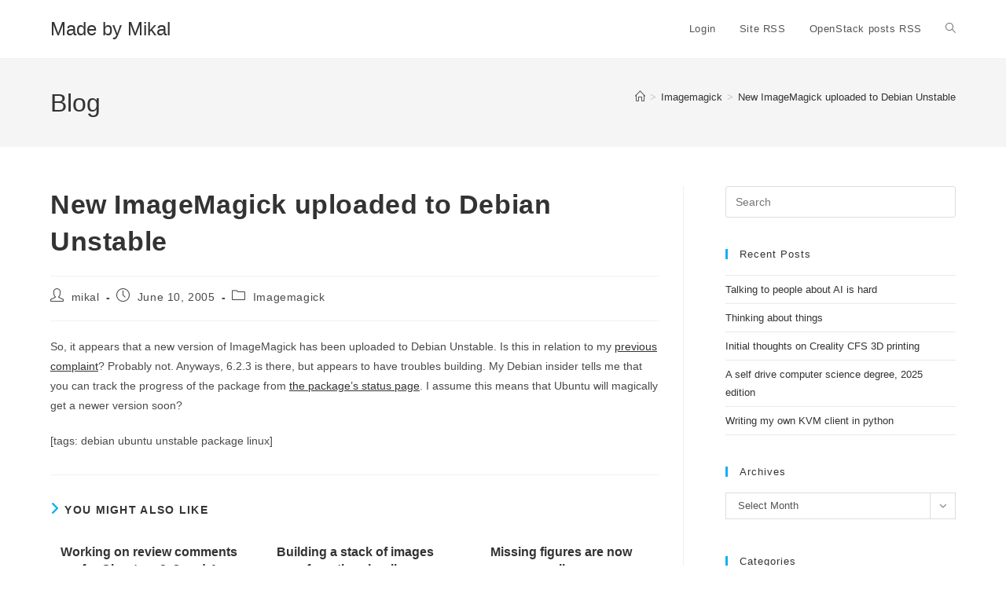

--- FILE ---
content_type: text/html; charset=UTF-8
request_url: https://www.madebymikal.com/new-imagemagick-uploaded-to-debian-unstable/
body_size: 13432
content:
<!-- This page is cached by the Hummingbird Performance plugin v3.18.1 - https://wordpress.org/plugins/hummingbird-performance/. --><!DOCTYPE html>
<html class="html" lang="en-US">
<head>
	<meta charset="UTF-8">
	<link rel="profile" href="https://gmpg.org/xfn/11">

	<title>New ImageMagick uploaded to Debian Unstable &#8211; Made by Mikal</title>
<meta name='robots' content='max-image-preview:large' />
<meta name="viewport" content="width=device-width, initial-scale=1"><link rel='dns-prefetch' href='//maps.googleapis.com' />
<link rel='dns-prefetch' href='//www.googletagmanager.com' />
<link rel="alternate" type="application/rss+xml" title="Made by Mikal &raquo; Feed" href="https://www.madebymikal.com/feed/" />
<link rel="alternate" type="application/rss+xml" title="Made by Mikal &raquo; Comments Feed" href="https://www.madebymikal.com/comments/feed/" />
<link rel="alternate" title="oEmbed (JSON)" type="application/json+oembed" href="https://www.madebymikal.com/wp-json/oembed/1.0/embed?url=https%3A%2F%2Fwww.madebymikal.com%2Fnew-imagemagick-uploaded-to-debian-unstable%2F" />
<link rel="alternate" title="oEmbed (XML)" type="text/xml+oembed" href="https://www.madebymikal.com/wp-json/oembed/1.0/embed?url=https%3A%2F%2Fwww.madebymikal.com%2Fnew-imagemagick-uploaded-to-debian-unstable%2F&#038;format=xml" />
		<style>
			.lazyload,
			.lazyloading {
				max-width: 100%;
			}
		</style>
		<style id='superb-addons-variable-fallbacks-inline-css'>
:root{--wp--preset--color--primary:#1f7cec;--wp--preset--color--primary-hover:#3993ff;--wp--preset--color--base:#fff;--wp--preset--color--featured:#0a284b;--wp--preset--color--contrast-light:#fff;--wp--preset--color--contrast-dark:#000;--wp--preset--color--mono-1:#0d3c74;--wp--preset--color--mono-2:#64748b;--wp--preset--color--mono-3:#e2e8f0;--wp--preset--color--mono-4:#f8fafc;--wp--preset--spacing--superbspacing-xxsmall:clamp(5px,1vw,10px);--wp--preset--spacing--superbspacing-xsmall:clamp(10px,2vw,20px);--wp--preset--spacing--superbspacing-small:clamp(20px,4vw,40px);--wp--preset--spacing--superbspacing-medium:clamp(30px,6vw,60px);--wp--preset--spacing--superbspacing-large:clamp(40px,8vw,80px);--wp--preset--spacing--superbspacing-xlarge:clamp(50px,10vw,100px);--wp--preset--spacing--superbspacing-xxlarge:clamp(60px,12vw,120px);--wp--preset--font-size--superbfont-tiny:clamp(10px,0.625rem + ((1vw - 3.2px) * 0.227),12px);--wp--preset--font-size--superbfont-xxsmall:clamp(12px,0.75rem + ((1vw - 3.2px) * 0.227),14px);--wp--preset--font-size--superbfont-xsmall:clamp(16px,1rem + ((1vw - 3.2px) * 1),16px);--wp--preset--font-size--superbfont-small:clamp(16px,1rem + ((1vw - 3.2px) * 0.227),18px);--wp--preset--font-size--superbfont-medium:clamp(18px,1.125rem + ((1vw - 3.2px) * 0.227),20px);--wp--preset--font-size--superbfont-large:clamp(24px,1.5rem + ((1vw - 3.2px) * 0.909),32px);--wp--preset--font-size--superbfont-xlarge:clamp(32px,2rem + ((1vw - 3.2px) * 1.818),48px);--wp--preset--font-size--superbfont-xxlarge:clamp(40px,2.5rem + ((1vw - 3.2px) * 2.727),64px)}.has-primary-color{color:var(--wp--preset--color--primary)!important}.has-primary-hover-color{color:var(--wp--preset--color--primary-hover)!important}.has-base-color{color:var(--wp--preset--color--base)!important}.has-featured-color{color:var(--wp--preset--color--featured)!important}.has-contrast-light-color{color:var(--wp--preset--color--contrast-light)!important}.has-contrast-dark-color{color:var(--wp--preset--color--contrast-dark)!important}.has-mono-1-color{color:var(--wp--preset--color--mono-1)!important}.has-mono-2-color{color:var(--wp--preset--color--mono-2)!important}.has-mono-3-color{color:var(--wp--preset--color--mono-3)!important}.has-mono-4-color{color:var(--wp--preset--color--mono-4)!important}.has-primary-background-color{background-color:var(--wp--preset--color--primary)!important}.has-primary-hover-background-color{background-color:var(--wp--preset--color--primary-hover)!important}.has-base-background-color{background-color:var(--wp--preset--color--base)!important}.has-featured-background-color{background-color:var(--wp--preset--color--featured)!important}.has-contrast-light-background-color{background-color:var(--wp--preset--color--contrast-light)!important}.has-contrast-dark-background-color{background-color:var(--wp--preset--color--contrast-dark)!important}.has-mono-1-background-color{background-color:var(--wp--preset--color--mono-1)!important}.has-mono-2-background-color{background-color:var(--wp--preset--color--mono-2)!important}.has-mono-3-background-color{background-color:var(--wp--preset--color--mono-3)!important}.has-mono-4-background-color{background-color:var(--wp--preset--color--mono-4)!important}.has-superbfont-tiny-font-size{font-size:var(--wp--preset--font-size--superbfont-tiny)!important}.has-superbfont-xxsmall-font-size{font-size:var(--wp--preset--font-size--superbfont-xxsmall)!important}.has-superbfont-xsmall-font-size{font-size:var(--wp--preset--font-size--superbfont-xsmall)!important}.has-superbfont-small-font-size{font-size:var(--wp--preset--font-size--superbfont-small)!important}.has-superbfont-medium-font-size{font-size:var(--wp--preset--font-size--superbfont-medium)!important}.has-superbfont-large-font-size{font-size:var(--wp--preset--font-size--superbfont-large)!important}.has-superbfont-xlarge-font-size{font-size:var(--wp--preset--font-size--superbfont-xlarge)!important}.has-superbfont-xxlarge-font-size{font-size:var(--wp--preset--font-size--superbfont-xxlarge)!important}
/*# sourceURL=superb-addons-variable-fallbacks-inline-css */
</style>
<style id='wp-img-auto-sizes-contain-inline-css'>
img:is([sizes=auto i],[sizes^="auto," i]){contain-intrinsic-size:3000px 1500px}
/*# sourceURL=wp-img-auto-sizes-contain-inline-css */
</style>
<link rel='stylesheet' id='wp-block-library-css' href='https://www.madebymikal.com/wp-includes/css/dist/block-library/style.min.css' media='all' />
<style id='global-styles-inline-css'>
:root{--wp--preset--aspect-ratio--square: 1;--wp--preset--aspect-ratio--4-3: 4/3;--wp--preset--aspect-ratio--3-4: 3/4;--wp--preset--aspect-ratio--3-2: 3/2;--wp--preset--aspect-ratio--2-3: 2/3;--wp--preset--aspect-ratio--16-9: 16/9;--wp--preset--aspect-ratio--9-16: 9/16;--wp--preset--color--black: #000000;--wp--preset--color--cyan-bluish-gray: #abb8c3;--wp--preset--color--white: #ffffff;--wp--preset--color--pale-pink: #f78da7;--wp--preset--color--vivid-red: #cf2e2e;--wp--preset--color--luminous-vivid-orange: #ff6900;--wp--preset--color--luminous-vivid-amber: #fcb900;--wp--preset--color--light-green-cyan: #7bdcb5;--wp--preset--color--vivid-green-cyan: #00d084;--wp--preset--color--pale-cyan-blue: #8ed1fc;--wp--preset--color--vivid-cyan-blue: #0693e3;--wp--preset--color--vivid-purple: #9b51e0;--wp--preset--gradient--vivid-cyan-blue-to-vivid-purple: linear-gradient(135deg,rgb(6,147,227) 0%,rgb(155,81,224) 100%);--wp--preset--gradient--light-green-cyan-to-vivid-green-cyan: linear-gradient(135deg,rgb(122,220,180) 0%,rgb(0,208,130) 100%);--wp--preset--gradient--luminous-vivid-amber-to-luminous-vivid-orange: linear-gradient(135deg,rgb(252,185,0) 0%,rgb(255,105,0) 100%);--wp--preset--gradient--luminous-vivid-orange-to-vivid-red: linear-gradient(135deg,rgb(255,105,0) 0%,rgb(207,46,46) 100%);--wp--preset--gradient--very-light-gray-to-cyan-bluish-gray: linear-gradient(135deg,rgb(238,238,238) 0%,rgb(169,184,195) 100%);--wp--preset--gradient--cool-to-warm-spectrum: linear-gradient(135deg,rgb(74,234,220) 0%,rgb(151,120,209) 20%,rgb(207,42,186) 40%,rgb(238,44,130) 60%,rgb(251,105,98) 80%,rgb(254,248,76) 100%);--wp--preset--gradient--blush-light-purple: linear-gradient(135deg,rgb(255,206,236) 0%,rgb(152,150,240) 100%);--wp--preset--gradient--blush-bordeaux: linear-gradient(135deg,rgb(254,205,165) 0%,rgb(254,45,45) 50%,rgb(107,0,62) 100%);--wp--preset--gradient--luminous-dusk: linear-gradient(135deg,rgb(255,203,112) 0%,rgb(199,81,192) 50%,rgb(65,88,208) 100%);--wp--preset--gradient--pale-ocean: linear-gradient(135deg,rgb(255,245,203) 0%,rgb(182,227,212) 50%,rgb(51,167,181) 100%);--wp--preset--gradient--electric-grass: linear-gradient(135deg,rgb(202,248,128) 0%,rgb(113,206,126) 100%);--wp--preset--gradient--midnight: linear-gradient(135deg,rgb(2,3,129) 0%,rgb(40,116,252) 100%);--wp--preset--font-size--small: 13px;--wp--preset--font-size--medium: 20px;--wp--preset--font-size--large: 36px;--wp--preset--font-size--x-large: 42px;--wp--preset--spacing--20: 0.44rem;--wp--preset--spacing--30: 0.67rem;--wp--preset--spacing--40: 1rem;--wp--preset--spacing--50: 1.5rem;--wp--preset--spacing--60: 2.25rem;--wp--preset--spacing--70: 3.38rem;--wp--preset--spacing--80: 5.06rem;--wp--preset--shadow--natural: 6px 6px 9px rgba(0, 0, 0, 0.2);--wp--preset--shadow--deep: 12px 12px 50px rgba(0, 0, 0, 0.4);--wp--preset--shadow--sharp: 6px 6px 0px rgba(0, 0, 0, 0.2);--wp--preset--shadow--outlined: 6px 6px 0px -3px rgb(255, 255, 255), 6px 6px rgb(0, 0, 0);--wp--preset--shadow--crisp: 6px 6px 0px rgb(0, 0, 0);}:where(.is-layout-flex){gap: 0.5em;}:where(.is-layout-grid){gap: 0.5em;}body .is-layout-flex{display: flex;}.is-layout-flex{flex-wrap: wrap;align-items: center;}.is-layout-flex > :is(*, div){margin: 0;}body .is-layout-grid{display: grid;}.is-layout-grid > :is(*, div){margin: 0;}:where(.wp-block-columns.is-layout-flex){gap: 2em;}:where(.wp-block-columns.is-layout-grid){gap: 2em;}:where(.wp-block-post-template.is-layout-flex){gap: 1.25em;}:where(.wp-block-post-template.is-layout-grid){gap: 1.25em;}.has-black-color{color: var(--wp--preset--color--black) !important;}.has-cyan-bluish-gray-color{color: var(--wp--preset--color--cyan-bluish-gray) !important;}.has-white-color{color: var(--wp--preset--color--white) !important;}.has-pale-pink-color{color: var(--wp--preset--color--pale-pink) !important;}.has-vivid-red-color{color: var(--wp--preset--color--vivid-red) !important;}.has-luminous-vivid-orange-color{color: var(--wp--preset--color--luminous-vivid-orange) !important;}.has-luminous-vivid-amber-color{color: var(--wp--preset--color--luminous-vivid-amber) !important;}.has-light-green-cyan-color{color: var(--wp--preset--color--light-green-cyan) !important;}.has-vivid-green-cyan-color{color: var(--wp--preset--color--vivid-green-cyan) !important;}.has-pale-cyan-blue-color{color: var(--wp--preset--color--pale-cyan-blue) !important;}.has-vivid-cyan-blue-color{color: var(--wp--preset--color--vivid-cyan-blue) !important;}.has-vivid-purple-color{color: var(--wp--preset--color--vivid-purple) !important;}.has-black-background-color{background-color: var(--wp--preset--color--black) !important;}.has-cyan-bluish-gray-background-color{background-color: var(--wp--preset--color--cyan-bluish-gray) !important;}.has-white-background-color{background-color: var(--wp--preset--color--white) !important;}.has-pale-pink-background-color{background-color: var(--wp--preset--color--pale-pink) !important;}.has-vivid-red-background-color{background-color: var(--wp--preset--color--vivid-red) !important;}.has-luminous-vivid-orange-background-color{background-color: var(--wp--preset--color--luminous-vivid-orange) !important;}.has-luminous-vivid-amber-background-color{background-color: var(--wp--preset--color--luminous-vivid-amber) !important;}.has-light-green-cyan-background-color{background-color: var(--wp--preset--color--light-green-cyan) !important;}.has-vivid-green-cyan-background-color{background-color: var(--wp--preset--color--vivid-green-cyan) !important;}.has-pale-cyan-blue-background-color{background-color: var(--wp--preset--color--pale-cyan-blue) !important;}.has-vivid-cyan-blue-background-color{background-color: var(--wp--preset--color--vivid-cyan-blue) !important;}.has-vivid-purple-background-color{background-color: var(--wp--preset--color--vivid-purple) !important;}.has-black-border-color{border-color: var(--wp--preset--color--black) !important;}.has-cyan-bluish-gray-border-color{border-color: var(--wp--preset--color--cyan-bluish-gray) !important;}.has-white-border-color{border-color: var(--wp--preset--color--white) !important;}.has-pale-pink-border-color{border-color: var(--wp--preset--color--pale-pink) !important;}.has-vivid-red-border-color{border-color: var(--wp--preset--color--vivid-red) !important;}.has-luminous-vivid-orange-border-color{border-color: var(--wp--preset--color--luminous-vivid-orange) !important;}.has-luminous-vivid-amber-border-color{border-color: var(--wp--preset--color--luminous-vivid-amber) !important;}.has-light-green-cyan-border-color{border-color: var(--wp--preset--color--light-green-cyan) !important;}.has-vivid-green-cyan-border-color{border-color: var(--wp--preset--color--vivid-green-cyan) !important;}.has-pale-cyan-blue-border-color{border-color: var(--wp--preset--color--pale-cyan-blue) !important;}.has-vivid-cyan-blue-border-color{border-color: var(--wp--preset--color--vivid-cyan-blue) !important;}.has-vivid-purple-border-color{border-color: var(--wp--preset--color--vivid-purple) !important;}.has-vivid-cyan-blue-to-vivid-purple-gradient-background{background: var(--wp--preset--gradient--vivid-cyan-blue-to-vivid-purple) !important;}.has-light-green-cyan-to-vivid-green-cyan-gradient-background{background: var(--wp--preset--gradient--light-green-cyan-to-vivid-green-cyan) !important;}.has-luminous-vivid-amber-to-luminous-vivid-orange-gradient-background{background: var(--wp--preset--gradient--luminous-vivid-amber-to-luminous-vivid-orange) !important;}.has-luminous-vivid-orange-to-vivid-red-gradient-background{background: var(--wp--preset--gradient--luminous-vivid-orange-to-vivid-red) !important;}.has-very-light-gray-to-cyan-bluish-gray-gradient-background{background: var(--wp--preset--gradient--very-light-gray-to-cyan-bluish-gray) !important;}.has-cool-to-warm-spectrum-gradient-background{background: var(--wp--preset--gradient--cool-to-warm-spectrum) !important;}.has-blush-light-purple-gradient-background{background: var(--wp--preset--gradient--blush-light-purple) !important;}.has-blush-bordeaux-gradient-background{background: var(--wp--preset--gradient--blush-bordeaux) !important;}.has-luminous-dusk-gradient-background{background: var(--wp--preset--gradient--luminous-dusk) !important;}.has-pale-ocean-gradient-background{background: var(--wp--preset--gradient--pale-ocean) !important;}.has-electric-grass-gradient-background{background: var(--wp--preset--gradient--electric-grass) !important;}.has-midnight-gradient-background{background: var(--wp--preset--gradient--midnight) !important;}.has-small-font-size{font-size: var(--wp--preset--font-size--small) !important;}.has-medium-font-size{font-size: var(--wp--preset--font-size--medium) !important;}.has-large-font-size{font-size: var(--wp--preset--font-size--large) !important;}.has-x-large-font-size{font-size: var(--wp--preset--font-size--x-large) !important;}
/*# sourceURL=global-styles-inline-css */
</style>

<style id='classic-theme-styles-inline-css'>
/*! This file is auto-generated */
.wp-block-button__link{color:#fff;background-color:#32373c;border-radius:9999px;box-shadow:none;text-decoration:none;padding:calc(.667em + 2px) calc(1.333em + 2px);font-size:1.125em}.wp-block-file__button{background:#32373c;color:#fff;text-decoration:none}
/*# sourceURL=/wp-includes/css/classic-themes.min.css */
</style>
<link rel='stylesheet' id='wphb-1-css' href='https://www.madebymikal.com/wp-content/uploads/hummingbird-assets/e8060e92b629998b3cf5ef63658a8023.css' media='all' />
<style id='wphb-1-inline-css'>

                .epyt-gallery-thumb {
                        width: 33.333%;
                }
                
/*# sourceURL=wphb-1-inline-css */
</style>
<script src="https://maps.googleapis.com/maps/api/js?v=3&amp;key=AIzaSyA4lM-KFMC4c2eS7TSXjIAVnrUAhefpgac" id="google-maps-js"></script>
<script src="https://www.madebymikal.com/wp-content/uploads/hummingbird-assets/4708c0cb825ef8f5228ddaa54c3923ff.js" id="wphb-2-js"></script>
<script id="owp-preloader-js-extra">
var owpPreloader = {"nonce":"78e031f705"};
//# sourceURL=owp-preloader-js-extra
</script>
<script src="https://www.madebymikal.com/wp-content/plugins/ocean-extra/includes/preloader/assets/js/preloader.min.js" id="owp-preloader-js"></script>

<!-- Google tag (gtag.js) snippet added by Site Kit -->
<!-- Google Analytics snippet added by Site Kit -->
<script src="https://www.googletagmanager.com/gtag/js?id=GT-KV5FV5F" id="google_gtagjs-js" async></script>
<script id="google_gtagjs-js-after">
window.dataLayer = window.dataLayer || [];function gtag(){dataLayer.push(arguments);}
gtag("set","linker",{"domains":["www.madebymikal.com"]});
gtag("js", new Date());
gtag("set", "developer_id.dZTNiMT", true);
gtag("config", "GT-KV5FV5F");
//# sourceURL=google_gtagjs-js-after
</script>
<script id="__ytprefs__-js-extra">
var _EPYT_ = {"ajaxurl":"https://www.madebymikal.com/wp-admin/admin-ajax.php","security":"2f04f16ee5","gallery_scrolloffset":"20","eppathtoscripts":"https://www.madebymikal.com/wp-content/plugins/youtube-embed-plus/scripts/","eppath":"https://www.madebymikal.com/wp-content/plugins/youtube-embed-plus/","epresponsiveselector":"[\"iframe.__youtube_prefs_widget__\"]","epdovol":"1","version":"14.2.4","evselector":"iframe.__youtube_prefs__[src], iframe[src*=\"youtube.com/embed/\"], iframe[src*=\"youtube-nocookie.com/embed/\"]","ajax_compat":"","maxres_facade":"eager","ytapi_load":"light","pause_others":"","stopMobileBuffer":"1","facade_mode":"","not_live_on_channel":""};
//# sourceURL=__ytprefs__-js-extra
</script>
<script src="https://www.madebymikal.com/wp-content/plugins/youtube-embed-plus/scripts/ytprefs.min.js" id="__ytprefs__-js"></script>
<link rel="https://api.w.org/" href="https://www.madebymikal.com/wp-json/" /><link rel="alternate" title="JSON" type="application/json" href="https://www.madebymikal.com/wp-json/wp/v2/posts/4541" /><link rel="EditURI" type="application/rsd+xml" title="RSD" href="https://www.madebymikal.com/xmlrpc.php?rsd" />
<meta name="generator" content="WordPress 6.9" />
<link rel="canonical" href="https://www.madebymikal.com/new-imagemagick-uploaded-to-debian-unstable/" />
<link rel='shortlink' href='https://www.madebymikal.com/?p=4541' />
<meta name="generator" content="Site Kit by Google 1.170.0" />		<script>
			document.documentElement.className = document.documentElement.className.replace('no-js', 'js');
		</script>
				<style>
			.no-js img.lazyload {
				display: none;
			}

			figure.wp-block-image img.lazyloading {
				min-width: 150px;
			}

			.lazyload,
			.lazyloading {
				--smush-placeholder-width: 100px;
				--smush-placeholder-aspect-ratio: 1/1;
				width: var(--smush-image-width, var(--smush-placeholder-width)) !important;
				aspect-ratio: var(--smush-image-aspect-ratio, var(--smush-placeholder-aspect-ratio)) !important;
			}

						.lazyload, .lazyloading {
				opacity: 0;
			}

			.lazyloaded {
				opacity: 1;
				transition: opacity 400ms;
				transition-delay: 0ms;
			}

					</style>
		<!-- Analytics by WP Statistics - https://wp-statistics.com -->
<!-- OceanWP CSS -->
<style type="text/css">
/* Colors */body .theme-button,body input[type="submit"],body button[type="submit"],body button,body .button,body div.wpforms-container-full .wpforms-form input[type=submit],body div.wpforms-container-full .wpforms-form button[type=submit],body div.wpforms-container-full .wpforms-form .wpforms-page-button,.woocommerce-cart .wp-element-button,.woocommerce-checkout .wp-element-button,.wp-block-button__link{border-color:#ffffff}body .theme-button:hover,body input[type="submit"]:hover,body button[type="submit"]:hover,body button:hover,body .button:hover,body div.wpforms-container-full .wpforms-form input[type=submit]:hover,body div.wpforms-container-full .wpforms-form input[type=submit]:active,body div.wpforms-container-full .wpforms-form button[type=submit]:hover,body div.wpforms-container-full .wpforms-form button[type=submit]:active,body div.wpforms-container-full .wpforms-form .wpforms-page-button:hover,body div.wpforms-container-full .wpforms-form .wpforms-page-button:active,.woocommerce-cart .wp-element-button:hover,.woocommerce-checkout .wp-element-button:hover,.wp-block-button__link:hover{border-color:#ffffff}/* OceanWP Style Settings CSS */@media only screen and (min-width:960px){.content-area,.content-left-sidebar .content-area{width:70%}}.theme-button,input[type="submit"],button[type="submit"],button,.button,body div.wpforms-container-full .wpforms-form input[type=submit],body div.wpforms-container-full .wpforms-form button[type=submit],body div.wpforms-container-full .wpforms-form .wpforms-page-button{border-style:solid}.theme-button,input[type="submit"],button[type="submit"],button,.button,body div.wpforms-container-full .wpforms-form input[type=submit],body div.wpforms-container-full .wpforms-form button[type=submit],body div.wpforms-container-full .wpforms-form .wpforms-page-button{border-width:1px}form input[type="text"],form input[type="password"],form input[type="email"],form input[type="url"],form input[type="date"],form input[type="month"],form input[type="time"],form input[type="datetime"],form input[type="datetime-local"],form input[type="week"],form input[type="number"],form input[type="search"],form input[type="tel"],form input[type="color"],form select,form textarea,.woocommerce .woocommerce-checkout .select2-container--default .select2-selection--single{border-style:solid}body div.wpforms-container-full .wpforms-form input[type=date],body div.wpforms-container-full .wpforms-form input[type=datetime],body div.wpforms-container-full .wpforms-form input[type=datetime-local],body div.wpforms-container-full .wpforms-form input[type=email],body div.wpforms-container-full .wpforms-form input[type=month],body div.wpforms-container-full .wpforms-form input[type=number],body div.wpforms-container-full .wpforms-form input[type=password],body div.wpforms-container-full .wpforms-form input[type=range],body div.wpforms-container-full .wpforms-form input[type=search],body div.wpforms-container-full .wpforms-form input[type=tel],body div.wpforms-container-full .wpforms-form input[type=text],body div.wpforms-container-full .wpforms-form input[type=time],body div.wpforms-container-full .wpforms-form input[type=url],body div.wpforms-container-full .wpforms-form input[type=week],body div.wpforms-container-full .wpforms-form select,body div.wpforms-container-full .wpforms-form textarea{border-style:solid}form input[type="text"],form input[type="password"],form input[type="email"],form input[type="url"],form input[type="date"],form input[type="month"],form input[type="time"],form input[type="datetime"],form input[type="datetime-local"],form input[type="week"],form input[type="number"],form input[type="search"],form input[type="tel"],form input[type="color"],form select,form textarea{border-radius:3px}body div.wpforms-container-full .wpforms-form input[type=date],body div.wpforms-container-full .wpforms-form input[type=datetime],body div.wpforms-container-full .wpforms-form input[type=datetime-local],body div.wpforms-container-full .wpforms-form input[type=email],body div.wpforms-container-full .wpforms-form input[type=month],body div.wpforms-container-full .wpforms-form input[type=number],body div.wpforms-container-full .wpforms-form input[type=password],body div.wpforms-container-full .wpforms-form input[type=range],body div.wpforms-container-full .wpforms-form input[type=search],body div.wpforms-container-full .wpforms-form input[type=tel],body div.wpforms-container-full .wpforms-form input[type=text],body div.wpforms-container-full .wpforms-form input[type=time],body div.wpforms-container-full .wpforms-form input[type=url],body div.wpforms-container-full .wpforms-form input[type=week],body div.wpforms-container-full .wpforms-form select,body div.wpforms-container-full .wpforms-form textarea{border-radius:3px}/* Header */#site-header.has-header-media .overlay-header-media{background-color:rgba(0,0,0,0.5)}/* Blog CSS */.ocean-single-post-header ul.meta-item li a:hover{color:#333333}/* OceanWP Preloader CSS */.ocean-preloader--active .preloader-after-content{color:#333333}/* Typography */body{font-size:14px;line-height:1.8}h1,h2,h3,h4,h5,h6,.theme-heading,.widget-title,.oceanwp-widget-recent-posts-title,.comment-reply-title,.entry-title,.sidebar-box .widget-title{line-height:1.4}h1{font-size:23px;line-height:1.4}h2{font-size:20px;line-height:1.4}h3{font-size:18px;line-height:1.4}h4{font-size:17px;line-height:1.4}h5{font-size:14px;line-height:1.4}h6{font-size:15px;line-height:1.4}.page-header .page-header-title,.page-header.background-image-page-header .page-header-title{font-size:32px;line-height:1.4}.page-header .page-subheading{font-size:15px;line-height:1.8}.site-breadcrumbs,.site-breadcrumbs a{font-size:13px;line-height:1.4}#top-bar-content,#top-bar-social-alt{font-size:12px;line-height:1.8}#site-logo a.site-logo-text{font-size:24px;line-height:1.8}.dropdown-menu ul li a.menu-link,#site-header.full_screen-header .fs-dropdown-menu ul.sub-menu li a{font-size:12px;line-height:1.2;letter-spacing:.6px}.sidr-class-dropdown-menu li a,a.sidr-class-toggle-sidr-close,#mobile-dropdown ul li a,body #mobile-fullscreen ul li a{font-size:15px;line-height:1.8}.blog-entry.post .blog-entry-header .entry-title a{font-size:24px;line-height:1.4}.ocean-single-post-header .single-post-title{font-size:34px;line-height:1.4;letter-spacing:.6px}.ocean-single-post-header ul.meta-item li,.ocean-single-post-header ul.meta-item li a{font-size:13px;line-height:1.4;letter-spacing:.6px}.ocean-single-post-header .post-author-name,.ocean-single-post-header .post-author-name a{font-size:14px;line-height:1.4;letter-spacing:.6px}.ocean-single-post-header .post-author-description{font-size:12px;line-height:1.4;letter-spacing:.6px}.single-post .entry-title{line-height:1.4;letter-spacing:.6px}.single-post ul.meta li,.single-post ul.meta li a{font-size:14px;line-height:1.4;letter-spacing:.6px}.sidebar-box .widget-title,.sidebar-box.widget_block .wp-block-heading{font-size:13px;line-height:1;letter-spacing:1px}#footer-widgets .footer-box .widget-title{font-size:13px;line-height:1;letter-spacing:1px}#footer-bottom #copyright{font-size:12px;line-height:1}#footer-bottom #footer-bottom-menu{font-size:12px;line-height:1}.woocommerce-store-notice.demo_store{line-height:2;letter-spacing:1.5px}.demo_store .woocommerce-store-notice__dismiss-link{line-height:2;letter-spacing:1.5px}.woocommerce ul.products li.product li.title h2,.woocommerce ul.products li.product li.title a{font-size:14px;line-height:1.5}.woocommerce ul.products li.product li.category,.woocommerce ul.products li.product li.category a{font-size:12px;line-height:1}.woocommerce ul.products li.product .price{font-size:18px;line-height:1}.woocommerce ul.products li.product .button,.woocommerce ul.products li.product .product-inner .added_to_cart{font-size:12px;line-height:1.5;letter-spacing:1px}.woocommerce ul.products li.owp-woo-cond-notice span,.woocommerce ul.products li.owp-woo-cond-notice a{font-size:16px;line-height:1;letter-spacing:1px;font-weight:600;text-transform:capitalize}.woocommerce div.product .product_title{font-size:24px;line-height:1.4;letter-spacing:.6px}.woocommerce div.product p.price{font-size:36px;line-height:1}.woocommerce .owp-btn-normal .summary form button.button,.woocommerce .owp-btn-big .summary form button.button,.woocommerce .owp-btn-very-big .summary form button.button{font-size:12px;line-height:1.5;letter-spacing:1px;text-transform:uppercase}.woocommerce div.owp-woo-single-cond-notice span,.woocommerce div.owp-woo-single-cond-notice a{font-size:18px;line-height:2;letter-spacing:1.5px;font-weight:600;text-transform:capitalize}.ocean-preloader--active .preloader-after-content{font-size:20px;line-height:1.8;letter-spacing:.6px}
</style>		<div id="ocean-preloader">
									<div class="preloader-content">
				<div class="preloader-inner">
											<div class="preloader-icon">
							<div class="preloader-roller"><div></div><div></div><div></div><div></div><div></div><div></div><div></div><div></div></div>						</div>
					
					
					
					
											<div class="preloader-after-content">
							Site is Loading, Please wait...						</div>
									</div>
			</div>
								</div>
		</head>

<body class="wp-singular post-template-default single single-post postid-4541 single-format-standard wp-embed-responsive wp-theme-oceanwp ocean-preloader--active oceanwp-theme dropdown-mobile default-breakpoint has-sidebar content-right-sidebar post-in-category-imagemagick has-breadcrumbs" itemscope="itemscope" itemtype="https://schema.org/Article">

	
	
	<div id="outer-wrap" class="site clr">

		<a class="skip-link screen-reader-text" href="#main">Skip to content</a>

		
		<div id="wrap" class="clr">

			
			
<header id="site-header" class="minimal-header clr" data-height="74" itemscope="itemscope" itemtype="https://schema.org/WPHeader" role="banner">

	
					
			<div id="site-header-inner" class="clr container">

				
				

<div id="site-logo" class="clr" itemscope itemtype="https://schema.org/Brand" >

	
	<div id="site-logo-inner" class="clr">

						<a href="https://www.madebymikal.com/" rel="home" class="site-title site-logo-text" >Made by Mikal</a>
				
	</div><!-- #site-logo-inner -->

	
	
</div><!-- #site-logo -->

			<div id="site-navigation-wrap" class="clr">
			
			
			
			<nav id="site-navigation" class="navigation main-navigation clr" itemscope="itemscope" itemtype="https://schema.org/SiteNavigationElement" role="navigation" >

				<ul id="menu-quick-links" class="main-menu dropdown-menu sf-menu"><li id="menu-item-8859" class="menu-item menu-item-type-custom menu-item-object-custom menu-item-8859"><a href="https://www.madebymikal.com/signinpage" class="menu-link"><span class="text-wrap">Login</span></a></li><li id="menu-item-8860" class="menu-item menu-item-type-custom menu-item-object-custom menu-item-8860"><a href="http://www.madebymikal.com/feed/" class="menu-link"><span class="text-wrap">Site RSS</span></a></li><li id="menu-item-8861" class="menu-item menu-item-type-custom menu-item-object-custom menu-item-8861"><a href="http://www.madebymikal.com/category/openstack/feed/" class="menu-link"><span class="text-wrap">OpenStack posts RSS</span></a></li><li class="search-toggle-li" ><a href="https://www.madebymikal.com/#" class="site-search-toggle search-dropdown-toggle"><span class="screen-reader-text">Toggle website search</span><i class=" icon-magnifier" aria-hidden="true" role="img"></i></a></li></ul>
<div id="searchform-dropdown" class="header-searchform-wrap clr" >
	
<form aria-label="Search this website" role="search" method="get" class="searchform" action="https://www.madebymikal.com/">	
	<input aria-label="Insert search query" type="search" id="ocean-search-form-1" class="field" autocomplete="off" placeholder="Search" name="s">
		</form>
</div><!-- #searchform-dropdown -->

			</nav><!-- #site-navigation -->

			
			
					</div><!-- #site-navigation-wrap -->
			
		
	
				
	
	<div class="oceanwp-mobile-menu-icon clr mobile-right">

		
		
		
		<a href="https://www.madebymikal.com/#mobile-menu-toggle" class="mobile-menu"  aria-label="Mobile Menu">
							<i class="fa fa-bars" aria-hidden="true"></i>
								<span class="oceanwp-text">Menu</span>
				<span class="oceanwp-close-text">Close</span>
						</a>

		
		
		
	</div><!-- #oceanwp-mobile-menu-navbar -->

	

			</div><!-- #site-header-inner -->

			
<div id="mobile-dropdown" class="clr" >

	<nav class="clr" itemscope="itemscope" itemtype="https://schema.org/SiteNavigationElement">

		<ul id="menu-quick-links-1" class="menu"><li class="menu-item menu-item-type-custom menu-item-object-custom menu-item-8859"><a href="https://www.madebymikal.com/signinpage">Login</a></li>
<li class="menu-item menu-item-type-custom menu-item-object-custom menu-item-8860"><a href="http://www.madebymikal.com/feed/">Site RSS</a></li>
<li class="menu-item menu-item-type-custom menu-item-object-custom menu-item-8861"><a href="http://www.madebymikal.com/category/openstack/feed/">OpenStack posts RSS</a></li>
<li class="search-toggle-li" ><a href="https://www.madebymikal.com/#" class="site-search-toggle search-dropdown-toggle"><span class="screen-reader-text">Toggle website search</span><i class=" icon-magnifier" aria-hidden="true" role="img"></i></a></li></ul>
<div id="mobile-menu-search" class="clr">
	<form aria-label="Search this website" method="get" action="https://www.madebymikal.com/" class="mobile-searchform">
		<input aria-label="Insert search query" value="" class="field" id="ocean-mobile-search-2" type="search" name="s" autocomplete="off" placeholder="Search" />
		<button aria-label="Submit search" type="submit" class="searchform-submit">
			<i class=" icon-magnifier" aria-hidden="true" role="img"></i>		</button>
					</form>
</div><!-- .mobile-menu-search -->

	</nav>

</div>

			
			
		
		
</header><!-- #site-header -->


			
			<main id="main" class="site-main clr"  role="main">

				

<header class="page-header">

	
	<div class="container clr page-header-inner">

		
			<h1 class="page-header-title clr" itemprop="headline">Blog</h1>

			
		
		<nav role="navigation" aria-label="Breadcrumbs" class="site-breadcrumbs clr position-"><ol class="trail-items" itemscope itemtype="http://schema.org/BreadcrumbList"><meta name="numberOfItems" content="3" /><meta name="itemListOrder" content="Ascending" /><li class="trail-item trail-begin" itemprop="itemListElement" itemscope itemtype="https://schema.org/ListItem"><a href="https://www.madebymikal.com" rel="home" aria-label="Home" itemprop="item"><span itemprop="name"><i class=" icon-home" aria-hidden="true" role="img"></i><span class="breadcrumb-home has-icon">Home</span></span></a><span class="breadcrumb-sep">></span><meta itemprop="position" content="1" /></li><li class="trail-item" itemprop="itemListElement" itemscope itemtype="https://schema.org/ListItem"><a href="https://www.madebymikal.com/category/imagemagick/" itemprop="item"><span itemprop="name">Imagemagick</span></a><span class="breadcrumb-sep">></span><meta itemprop="position" content="2" /></li><li class="trail-item trail-end" itemprop="itemListElement" itemscope itemtype="https://schema.org/ListItem"><span itemprop="name"><a href="https://www.madebymikal.com/new-imagemagick-uploaded-to-debian-unstable/">New ImageMagick uploaded to Debian Unstable</a></span><meta itemprop="position" content="3" /></li></ol></nav>
	</div><!-- .page-header-inner -->

	
	
</header><!-- .page-header -->


	
	<div id="content-wrap" class="container clr">

		
		<div id="primary" class="content-area clr">

			
			<div id="content" class="site-content clr">

				
				
<article id="post-4541">

	

<header class="entry-header clr">
	<h2 class="single-post-title entry-title" itemprop="headline">New ImageMagick uploaded to Debian Unstable</h2><!-- .single-post-title -->
</header><!-- .entry-header -->


<ul class="meta ospm-default clr">

	
					<li class="meta-author" itemprop="name"><span class="screen-reader-text">Post author:</span><i class=" icon-user" aria-hidden="true" role="img"></i><a href="https://www.madebymikal.com/author/mikal/" title="Posts by mikal" rel="author"  itemprop="author" itemscope="itemscope" itemtype="https://schema.org/Person">mikal</a></li>
		
		
		
		
		
		
	
		
					<li class="meta-date" itemprop="datePublished"><span class="screen-reader-text">Post published:</span><i class=" icon-clock" aria-hidden="true" role="img"></i>June 10, 2005</li>
		
		
		
		
		
	
		
		
		
					<li class="meta-cat"><span class="screen-reader-text">Post category:</span><i class=" icon-folder" aria-hidden="true" role="img"></i><a href="https://www.madebymikal.com/category/imagemagick/" rel="category tag">Imagemagick</a></li>
		
		
		
	
		
		
		
		
		
		
	
</ul>



<div class="entry-content clr" itemprop="text">
	<p>So, it appears that a new version of ImageMagick has been uploaded to Debian Unstable. Is this in relation to my <a href="/imagemagick/000001.html">previous complaint</a>? Probably not. Anyways, 6.2.3 is there, but appears to have troubles building. My Debian insider tells me that you can track the progress of the package from <a href="http://packages.qa.debian.org/i/imagemagick.html">the package&#8217;s status page</a>. I assume this means that Ubuntu will magically get a newer version soon?</p>
<p>[tags: debian ubuntu unstable package linux]</p>

</div><!-- .entry -->





	<section id="related-posts" class="clr">

		<h3 class="theme-heading related-posts-title">
			<span class="text">You Might Also Like</span>
		</h3>

		<div class="oceanwp-row clr">

			
			
				
				<article class="related-post clr col span_1_of_3 col-1 post-4577 post type-post status-publish format-standard hentry category-imagemagick tag-book tag-chapter tag-review tag-technical entry">

					
					<h3 class="related-post-title">
						<a href="https://www.madebymikal.com/working-on-review-comments-for-chapters-2-3-and-4-tonight/" rel="bookmark">Working on review comments for Chapters 2, 3 and 4 tonight</a>
					</h3><!-- .related-post-title -->

											<time class="published" datetime="2005-08-14T08:25:22+11:00"><i class=" icon-clock" aria-hidden="true" role="img"></i>August 14, 2005</time>
					
				</article><!-- .related-post -->

				
			
				
				<article class="related-post clr col span_1_of_3 col-2 post-4631 post type-post status-publish format-standard hentry category-imagemagick tag-effect tag-stack tag-thumbnail entry">

					
					<h3 class="related-post-title">
						<a href="https://www.madebymikal.com/building-a-stack-of-images-from-thumbnails/" rel="bookmark">Building a stack of images from thumbnails</a>
					</h3><!-- .related-post-title -->

											<time class="published" datetime="2005-12-03T23:25:51+11:00"><i class=" icon-clock" aria-hidden="true" role="img"></i>December 3, 2005</time>
					
				</article><!-- .related-post -->

				
			
				
				<article class="related-post clr col span_1_of_3 col-3 post-4589 post type-post status-publish format-standard hentry category-imagemagick tag-book tag-figures entry">

					
					<h3 class="related-post-title">
						<a href="https://www.madebymikal.com/missing-figures-are-now-online/" rel="bookmark">Missing figures are now online</a>
					</h3><!-- .related-post-title -->

											<time class="published" datetime="2006-03-19T16:12:24+11:00"><i class=" icon-clock" aria-hidden="true" role="img"></i>March 19, 2006</time>
					
				</article><!-- .related-post -->

				
			
		</div><!-- .oceanwp-row -->

	</section><!-- .related-posts -->




</article>

				
			</div><!-- #content -->

			
		</div><!-- #primary -->

		

<aside id="right-sidebar" class="sidebar-container widget-area sidebar-primary" itemscope="itemscope" itemtype="https://schema.org/WPSideBar" role="complementary" aria-label="Primary Sidebar">

	
	<div id="right-sidebar-inner" class="clr">

		<div id="search-2" class="sidebar-box widget_search clr">
<form aria-label="Search this website" role="search" method="get" class="searchform" action="https://www.madebymikal.com/">	
	<input aria-label="Insert search query" type="search" id="ocean-search-form-3" class="field" autocomplete="off" placeholder="Search" name="s">
		</form>
</div>
		<div id="recent-posts-2" class="sidebar-box widget_recent_entries clr">
		<h4 class="widget-title">Recent Posts</h4>
		<ul>
											<li>
					<a href="https://www.madebymikal.com/talking-to-people-about-ai-is-hard/">Talking to people about AI is hard</a>
									</li>
											<li>
					<a href="https://www.madebymikal.com/thinking-about-things/">Thinking about things</a>
									</li>
											<li>
					<a href="https://www.madebymikal.com/initial-thoughts-on-creality-cfs-3d-printing/">Initial thoughts on Creality CFS 3D printing</a>
									</li>
											<li>
					<a href="https://www.madebymikal.com/a-self-drive-computer-science-degree-2025-edition/">A self drive computer science degree, 2025 edition</a>
									</li>
											<li>
					<a href="https://www.madebymikal.com/writing-my-own-kvm-client-in-python/">Writing my own KVM client in python</a>
									</li>
					</ul>

		</div><div id="archives-2" class="sidebar-box widget_archive clr"><h4 class="widget-title">Archives</h4>		<label class="screen-reader-text" for="archives-dropdown-2">Archives</label>
		<select id="archives-dropdown-2" name="archive-dropdown">
			
			<option value="">Select Month</option>
				<option value='https://www.madebymikal.com/2026/01/'> January 2026 </option>
	<option value='https://www.madebymikal.com/2025/12/'> December 2025 </option>
	<option value='https://www.madebymikal.com/2025/11/'> November 2025 </option>
	<option value='https://www.madebymikal.com/2025/10/'> October 2025 </option>
	<option value='https://www.madebymikal.com/2025/09/'> September 2025 </option>
	<option value='https://www.madebymikal.com/2025/08/'> August 2025 </option>
	<option value='https://www.madebymikal.com/2025/07/'> July 2025 </option>
	<option value='https://www.madebymikal.com/2025/06/'> June 2025 </option>
	<option value='https://www.madebymikal.com/2025/04/'> April 2025 </option>
	<option value='https://www.madebymikal.com/2025/03/'> March 2025 </option>
	<option value='https://www.madebymikal.com/2025/02/'> February 2025 </option>
	<option value='https://www.madebymikal.com/2025/01/'> January 2025 </option>
	<option value='https://www.madebymikal.com/2024/12/'> December 2024 </option>
	<option value='https://www.madebymikal.com/2024/11/'> November 2024 </option>
	<option value='https://www.madebymikal.com/2024/10/'> October 2024 </option>
	<option value='https://www.madebymikal.com/2024/09/'> September 2024 </option>
	<option value='https://www.madebymikal.com/2024/08/'> August 2024 </option>
	<option value='https://www.madebymikal.com/2024/07/'> July 2024 </option>
	<option value='https://www.madebymikal.com/2024/06/'> June 2024 </option>
	<option value='https://www.madebymikal.com/2024/05/'> May 2024 </option>
	<option value='https://www.madebymikal.com/2024/04/'> April 2024 </option>
	<option value='https://www.madebymikal.com/2024/03/'> March 2024 </option>
	<option value='https://www.madebymikal.com/2024/02/'> February 2024 </option>
	<option value='https://www.madebymikal.com/2024/01/'> January 2024 </option>
	<option value='https://www.madebymikal.com/2023/12/'> December 2023 </option>
	<option value='https://www.madebymikal.com/2023/08/'> August 2023 </option>
	<option value='https://www.madebymikal.com/2023/06/'> June 2023 </option>
	<option value='https://www.madebymikal.com/2023/03/'> March 2023 </option>
	<option value='https://www.madebymikal.com/2023/02/'> February 2023 </option>
	<option value='https://www.madebymikal.com/2022/11/'> November 2022 </option>
	<option value='https://www.madebymikal.com/2022/10/'> October 2022 </option>
	<option value='https://www.madebymikal.com/2022/09/'> September 2022 </option>
	<option value='https://www.madebymikal.com/2022/08/'> August 2022 </option>
	<option value='https://www.madebymikal.com/2022/07/'> July 2022 </option>
	<option value='https://www.madebymikal.com/2021/09/'> September 2021 </option>
	<option value='https://www.madebymikal.com/2021/03/'> March 2021 </option>
	<option value='https://www.madebymikal.com/2021/02/'> February 2021 </option>
	<option value='https://www.madebymikal.com/2021/01/'> January 2021 </option>
	<option value='https://www.madebymikal.com/2020/11/'> November 2020 </option>
	<option value='https://www.madebymikal.com/2020/07/'> July 2020 </option>
	<option value='https://www.madebymikal.com/2020/05/'> May 2020 </option>
	<option value='https://www.madebymikal.com/2020/04/'> April 2020 </option>
	<option value='https://www.madebymikal.com/2020/03/'> March 2020 </option>
	<option value='https://www.madebymikal.com/2020/02/'> February 2020 </option>
	<option value='https://www.madebymikal.com/2020/01/'> January 2020 </option>
	<option value='https://www.madebymikal.com/2019/12/'> December 2019 </option>
	<option value='https://www.madebymikal.com/2019/09/'> September 2019 </option>
	<option value='https://www.madebymikal.com/2019/08/'> August 2019 </option>
	<option value='https://www.madebymikal.com/2019/07/'> July 2019 </option>
	<option value='https://www.madebymikal.com/2019/06/'> June 2019 </option>
	<option value='https://www.madebymikal.com/2019/05/'> May 2019 </option>
	<option value='https://www.madebymikal.com/2019/04/'> April 2019 </option>
	<option value='https://www.madebymikal.com/2019/03/'> March 2019 </option>
	<option value='https://www.madebymikal.com/2019/02/'> February 2019 </option>
	<option value='https://www.madebymikal.com/2019/01/'> January 2019 </option>
	<option value='https://www.madebymikal.com/2018/12/'> December 2018 </option>
	<option value='https://www.madebymikal.com/2018/11/'> November 2018 </option>
	<option value='https://www.madebymikal.com/2018/09/'> September 2018 </option>
	<option value='https://www.madebymikal.com/2018/08/'> August 2018 </option>
	<option value='https://www.madebymikal.com/2018/07/'> July 2018 </option>
	<option value='https://www.madebymikal.com/2018/06/'> June 2018 </option>
	<option value='https://www.madebymikal.com/2018/05/'> May 2018 </option>
	<option value='https://www.madebymikal.com/2018/04/'> April 2018 </option>
	<option value='https://www.madebymikal.com/2017/09/'> September 2017 </option>
	<option value='https://www.madebymikal.com/2017/05/'> May 2017 </option>
	<option value='https://www.madebymikal.com/2017/02/'> February 2017 </option>
	<option value='https://www.madebymikal.com/2017/01/'> January 2017 </option>
	<option value='https://www.madebymikal.com/2016/12/'> December 2016 </option>
	<option value='https://www.madebymikal.com/2016/11/'> November 2016 </option>
	<option value='https://www.madebymikal.com/2016/09/'> September 2016 </option>
	<option value='https://www.madebymikal.com/2016/08/'> August 2016 </option>
	<option value='https://www.madebymikal.com/2016/05/'> May 2016 </option>
	<option value='https://www.madebymikal.com/2016/04/'> April 2016 </option>
	<option value='https://www.madebymikal.com/2016/03/'> March 2016 </option>
	<option value='https://www.madebymikal.com/2016/02/'> February 2016 </option>
	<option value='https://www.madebymikal.com/2016/01/'> January 2016 </option>
	<option value='https://www.madebymikal.com/2015/12/'> December 2015 </option>
	<option value='https://www.madebymikal.com/2015/11/'> November 2015 </option>
	<option value='https://www.madebymikal.com/2015/10/'> October 2015 </option>
	<option value='https://www.madebymikal.com/2015/09/'> September 2015 </option>
	<option value='https://www.madebymikal.com/2015/08/'> August 2015 </option>
	<option value='https://www.madebymikal.com/2015/07/'> July 2015 </option>
	<option value='https://www.madebymikal.com/2015/06/'> June 2015 </option>
	<option value='https://www.madebymikal.com/2015/05/'> May 2015 </option>
	<option value='https://www.madebymikal.com/2015/04/'> April 2015 </option>
	<option value='https://www.madebymikal.com/2015/03/'> March 2015 </option>
	<option value='https://www.madebymikal.com/2015/02/'> February 2015 </option>
	<option value='https://www.madebymikal.com/2015/01/'> January 2015 </option>
	<option value='https://www.madebymikal.com/2014/12/'> December 2014 </option>
	<option value='https://www.madebymikal.com/2014/11/'> November 2014 </option>
	<option value='https://www.madebymikal.com/2014/10/'> October 2014 </option>
	<option value='https://www.madebymikal.com/2014/09/'> September 2014 </option>
	<option value='https://www.madebymikal.com/2014/08/'> August 2014 </option>
	<option value='https://www.madebymikal.com/2014/07/'> July 2014 </option>
	<option value='https://www.madebymikal.com/2014/06/'> June 2014 </option>
	<option value='https://www.madebymikal.com/2014/05/'> May 2014 </option>
	<option value='https://www.madebymikal.com/2014/04/'> April 2014 </option>
	<option value='https://www.madebymikal.com/2014/03/'> March 2014 </option>
	<option value='https://www.madebymikal.com/2014/02/'> February 2014 </option>
	<option value='https://www.madebymikal.com/2014/01/'> January 2014 </option>
	<option value='https://www.madebymikal.com/2013/11/'> November 2013 </option>
	<option value='https://www.madebymikal.com/2013/10/'> October 2013 </option>
	<option value='https://www.madebymikal.com/2013/09/'> September 2013 </option>
	<option value='https://www.madebymikal.com/2013/08/'> August 2013 </option>
	<option value='https://www.madebymikal.com/2013/07/'> July 2013 </option>
	<option value='https://www.madebymikal.com/2013/06/'> June 2013 </option>
	<option value='https://www.madebymikal.com/2013/04/'> April 2013 </option>
	<option value='https://www.madebymikal.com/2013/03/'> March 2013 </option>
	<option value='https://www.madebymikal.com/2013/02/'> February 2013 </option>
	<option value='https://www.madebymikal.com/2013/01/'> January 2013 </option>
	<option value='https://www.madebymikal.com/2012/12/'> December 2012 </option>
	<option value='https://www.madebymikal.com/2012/11/'> November 2012 </option>
	<option value='https://www.madebymikal.com/2012/09/'> September 2012 </option>
	<option value='https://www.madebymikal.com/2012/08/'> August 2012 </option>
	<option value='https://www.madebymikal.com/2012/07/'> July 2012 </option>
	<option value='https://www.madebymikal.com/2012/05/'> May 2012 </option>
	<option value='https://www.madebymikal.com/2012/04/'> April 2012 </option>
	<option value='https://www.madebymikal.com/2012/03/'> March 2012 </option>
	<option value='https://www.madebymikal.com/2012/02/'> February 2012 </option>
	<option value='https://www.madebymikal.com/2012/01/'> January 2012 </option>
	<option value='https://www.madebymikal.com/2011/12/'> December 2011 </option>
	<option value='https://www.madebymikal.com/2011/10/'> October 2011 </option>
	<option value='https://www.madebymikal.com/2011/08/'> August 2011 </option>
	<option value='https://www.madebymikal.com/2011/07/'> July 2011 </option>
	<option value='https://www.madebymikal.com/2011/06/'> June 2011 </option>
	<option value='https://www.madebymikal.com/2011/05/'> May 2011 </option>
	<option value='https://www.madebymikal.com/2011/04/'> April 2011 </option>
	<option value='https://www.madebymikal.com/2011/03/'> March 2011 </option>
	<option value='https://www.madebymikal.com/2011/02/'> February 2011 </option>
	<option value='https://www.madebymikal.com/2011/01/'> January 2011 </option>
	<option value='https://www.madebymikal.com/2010/12/'> December 2010 </option>
	<option value='https://www.madebymikal.com/2010/11/'> November 2010 </option>
	<option value='https://www.madebymikal.com/2010/10/'> October 2010 </option>
	<option value='https://www.madebymikal.com/2010/09/'> September 2010 </option>
	<option value='https://www.madebymikal.com/2010/08/'> August 2010 </option>
	<option value='https://www.madebymikal.com/2010/07/'> July 2010 </option>
	<option value='https://www.madebymikal.com/2010/06/'> June 2010 </option>
	<option value='https://www.madebymikal.com/2010/05/'> May 2010 </option>
	<option value='https://www.madebymikal.com/2010/04/'> April 2010 </option>
	<option value='https://www.madebymikal.com/2010/03/'> March 2010 </option>
	<option value='https://www.madebymikal.com/2010/02/'> February 2010 </option>
	<option value='https://www.madebymikal.com/2010/01/'> January 2010 </option>
	<option value='https://www.madebymikal.com/2009/12/'> December 2009 </option>
	<option value='https://www.madebymikal.com/2009/11/'> November 2009 </option>
	<option value='https://www.madebymikal.com/2009/10/'> October 2009 </option>
	<option value='https://www.madebymikal.com/2009/09/'> September 2009 </option>
	<option value='https://www.madebymikal.com/2009/08/'> August 2009 </option>
	<option value='https://www.madebymikal.com/2009/07/'> July 2009 </option>
	<option value='https://www.madebymikal.com/2009/06/'> June 2009 </option>
	<option value='https://www.madebymikal.com/2009/05/'> May 2009 </option>
	<option value='https://www.madebymikal.com/2009/04/'> April 2009 </option>
	<option value='https://www.madebymikal.com/2009/03/'> March 2009 </option>
	<option value='https://www.madebymikal.com/2009/02/'> February 2009 </option>
	<option value='https://www.madebymikal.com/2009/01/'> January 2009 </option>
	<option value='https://www.madebymikal.com/2008/12/'> December 2008 </option>
	<option value='https://www.madebymikal.com/2008/11/'> November 2008 </option>
	<option value='https://www.madebymikal.com/2008/10/'> October 2008 </option>
	<option value='https://www.madebymikal.com/2008/09/'> September 2008 </option>
	<option value='https://www.madebymikal.com/2008/08/'> August 2008 </option>
	<option value='https://www.madebymikal.com/2008/07/'> July 2008 </option>
	<option value='https://www.madebymikal.com/2008/06/'> June 2008 </option>
	<option value='https://www.madebymikal.com/2008/05/'> May 2008 </option>
	<option value='https://www.madebymikal.com/2008/04/'> April 2008 </option>
	<option value='https://www.madebymikal.com/2008/01/'> January 2008 </option>
	<option value='https://www.madebymikal.com/2007/12/'> December 2007 </option>
	<option value='https://www.madebymikal.com/2007/11/'> November 2007 </option>
	<option value='https://www.madebymikal.com/2007/10/'> October 2007 </option>
	<option value='https://www.madebymikal.com/2007/09/'> September 2007 </option>
	<option value='https://www.madebymikal.com/2007/08/'> August 2007 </option>
	<option value='https://www.madebymikal.com/2007/07/'> July 2007 </option>
	<option value='https://www.madebymikal.com/2007/06/'> June 2007 </option>
	<option value='https://www.madebymikal.com/2007/05/'> May 2007 </option>
	<option value='https://www.madebymikal.com/2007/04/'> April 2007 </option>
	<option value='https://www.madebymikal.com/2007/03/'> March 2007 </option>
	<option value='https://www.madebymikal.com/2007/02/'> February 2007 </option>
	<option value='https://www.madebymikal.com/2007/01/'> January 2007 </option>
	<option value='https://www.madebymikal.com/2006/12/'> December 2006 </option>
	<option value='https://www.madebymikal.com/2006/11/'> November 2006 </option>
	<option value='https://www.madebymikal.com/2006/10/'> October 2006 </option>
	<option value='https://www.madebymikal.com/2006/09/'> September 2006 </option>
	<option value='https://www.madebymikal.com/2006/08/'> August 2006 </option>
	<option value='https://www.madebymikal.com/2006/07/'> July 2006 </option>
	<option value='https://www.madebymikal.com/2006/06/'> June 2006 </option>
	<option value='https://www.madebymikal.com/2006/05/'> May 2006 </option>
	<option value='https://www.madebymikal.com/2006/04/'> April 2006 </option>
	<option value='https://www.madebymikal.com/2006/03/'> March 2006 </option>
	<option value='https://www.madebymikal.com/2006/02/'> February 2006 </option>
	<option value='https://www.madebymikal.com/2006/01/'> January 2006 </option>
	<option value='https://www.madebymikal.com/2005/12/'> December 2005 </option>
	<option value='https://www.madebymikal.com/2005/11/'> November 2005 </option>
	<option value='https://www.madebymikal.com/2005/10/'> October 2005 </option>
	<option value='https://www.madebymikal.com/2005/09/'> September 2005 </option>
	<option value='https://www.madebymikal.com/2005/08/'> August 2005 </option>
	<option value='https://www.madebymikal.com/2005/07/'> July 2005 </option>
	<option value='https://www.madebymikal.com/2005/06/'> June 2005 </option>
	<option value='https://www.madebymikal.com/2005/05/'> May 2005 </option>
	<option value='https://www.madebymikal.com/2005/04/'> April 2005 </option>
	<option value='https://www.madebymikal.com/2005/03/'> March 2005 </option>
	<option value='https://www.madebymikal.com/2005/02/'> February 2005 </option>
	<option value='https://www.madebymikal.com/2004/12/'> December 2004 </option>
	<option value='https://www.madebymikal.com/2004/07/'> July 2004 </option>
	<option value='https://www.madebymikal.com/2004/03/'> March 2004 </option>
	<option value='https://www.madebymikal.com/2004/02/'> February 2004 </option>
	<option value='https://www.madebymikal.com/2003/11/'> November 2003 </option>
	<option value='https://www.madebymikal.com/2003/07/'> July 2003 </option>
	<option value='https://www.madebymikal.com/2003/01/'> January 2003 </option>
	<option value='https://www.madebymikal.com/2002/11/'> November 2002 </option>
	<option value='https://www.madebymikal.com/2002/10/'> October 2002 </option>
	<option value='https://www.madebymikal.com/2002/09/'> September 2002 </option>
	<option value='https://www.madebymikal.com/2002/08/'> August 2002 </option>
	<option value='https://www.madebymikal.com/2002/06/'> June 2002 </option>
	<option value='https://www.madebymikal.com/2002/05/'> May 2002 </option>
	<option value='https://www.madebymikal.com/2002/03/'> March 2002 </option>
	<option value='https://www.madebymikal.com/2001/06/'> June 2001 </option>
	<option value='https://www.madebymikal.com/2001/04/'> April 2001 </option>

		</select>

			<script>
( ( dropdownId ) => {
	const dropdown = document.getElementById( dropdownId );
	function onSelectChange() {
		setTimeout( () => {
			if ( 'escape' === dropdown.dataset.lastkey ) {
				return;
			}
			if ( dropdown.value ) {
				document.location.href = dropdown.value;
			}
		}, 250 );
	}
	function onKeyUp( event ) {
		if ( 'Escape' === event.key ) {
			dropdown.dataset.lastkey = 'escape';
		} else {
			delete dropdown.dataset.lastkey;
		}
	}
	function onClick() {
		delete dropdown.dataset.lastkey;
	}
	dropdown.addEventListener( 'keyup', onKeyUp );
	dropdown.addEventListener( 'click', onClick );
	dropdown.addEventListener( 'change', onSelectChange );
})( "archives-dropdown-2" );

//# sourceURL=WP_Widget_Archives%3A%3Awidget
</script>
</div><div id="categories-2" class="sidebar-box widget_categories clr"><h4 class="widget-title">Categories</h4>
			<ul>
					<li class="cat-item cat-item-2453"><a href="https://www.madebymikal.com/category/3d-printing/">3D printing</a>
</li>
	<li class="cat-item cat-item-2169"><a href="https://www.madebymikal.com/category/agile/">Agile</a>
</li>
	<li class="cat-item cat-item-2351"><a href="https://www.madebymikal.com/category/amazonlinux/">AmazonLinux</a>
</li>
	<li class="cat-item cat-item-1354"><a href="https://www.madebymikal.com/category/android/">Android</a>
</li>
	<li class="cat-item cat-item-2218"><a href="https://www.madebymikal.com/category/ansible/">Ansible</a>
</li>
	<li class="cat-item cat-item-373"><a href="https://www.madebymikal.com/category/arduino/">Arduino</a>
</li>
	<li class="cat-item cat-item-361"><a href="https://www.madebymikal.com/category/article/">Article</a>
</li>
	<li class="cat-item cat-item-2167"><a href="https://www.madebymikal.com/category/aussiebb/">AussieBB</a>
</li>
	<li class="cat-item cat-item-16"><a href="https://www.madebymikal.com/category/australian-woodsmith/">Australian Woodsmith</a>
</li>
	<li class="cat-item cat-item-315"><a href="https://www.madebymikal.com/category/auug/">Auug</a>
</li>
	<li class="cat-item cat-item-2240"><a href="https://www.madebymikal.com/category/aws/">AWS</a>
</li>
	<li class="cat-item cat-item-2176"><a href="https://www.madebymikal.com/category/azure/">Azure</a>
</li>
	<li class="cat-item cat-item-1352"><a href="https://www.madebymikal.com/category/bash/">Bash</a>
</li>
	<li class="cat-item cat-item-360"><a href="https://www.madebymikal.com/category/bashrand/">Bashrand</a>
</li>
	<li class="cat-item cat-item-334"><a href="https://www.madebymikal.com/category/bike/">Bike</a>
</li>
	<li class="cat-item cat-item-282"><a href="https://www.madebymikal.com/category/bio/">Bio</a>
</li>
	<li class="cat-item cat-item-26"><a href="https://www.madebymikal.com/category/games/board/">Board games</a>
</li>
	<li class="cat-item cat-item-1698"><a href="https://www.madebymikal.com/category/book/">Book</a>
</li>
	<li class="cat-item cat-item-1690"><a href="https://www.madebymikal.com/category/books/">Books</a>
</li>
	<li class="cat-item cat-item-2165"><a href="https://www.madebymikal.com/category/bushwalking/">Bushwalking</a>
</li>
	<li class="cat-item cat-item-15"><a href="https://www.madebymikal.com/category/cabinet-making/">Cabinet making</a>
</li>
	<li class="cat-item cat-item-14"><a href="https://www.madebymikal.com/category/cameras/">Cameras</a>
</li>
	<li class="cat-item cat-item-2444"><a href="https://www.madebymikal.com/category/car/">Car</a>
</li>
	<li class="cat-item cat-item-24"><a href="https://www.madebymikal.com/category/games/card/">Card games</a>
</li>
	<li class="cat-item cat-item-1693"><a href="https://www.madebymikal.com/category/christmas/">Christmas</a>
</li>
	<li class="cat-item cat-item-2359"><a href="https://www.madebymikal.com/category/cisco/">Cisco</a>
</li>
	<li class="cat-item cat-item-1348"><a href="https://www.madebymikal.com/category/clusterssh/">Clusterssh</a>
</li>
	<li class="cat-item cat-item-286"><a href="https://www.madebymikal.com/category/coding_club/">Coding_club</a>
</li>
	<li class="cat-item cat-item-2448"><a href="https://www.madebymikal.com/category/computer-science/">Computer Science</a>
</li>
	<li class="cat-item cat-item-228"><a href="https://www.madebymikal.com/category/conference/">Conference</a>
</li>
	<li class="cat-item cat-item-2213"><a href="https://www.madebymikal.com/category/containers/">Containers</a>
</li>
	<li class="cat-item cat-item-1547"><a href="https://www.madebymikal.com/category/cooking/">Cooking</a>
</li>
	<li class="cat-item cat-item-281"><a href="https://www.madebymikal.com/category/crypto/">Crypto</a>
</li>
	<li class="cat-item cat-item-2407"><a href="https://www.madebymikal.com/category/databases/">Databases</a>
</li>
	<li class="cat-item cat-item-2432"><a href="https://www.madebymikal.com/category/debian/">Debian</a>
</li>
	<li class="cat-item cat-item-1345"><a href="https://www.madebymikal.com/category/des/">Des</a>
</li>
	<li class="cat-item cat-item-818"><a href="https://www.madebymikal.com/category/diary/">Diary</a>
</li>
	<li class="cat-item cat-item-214"><a href="https://www.madebymikal.com/category/docker/">Docker</a>
</li>
	<li class="cat-item cat-item-2241"><a href="https://www.madebymikal.com/category/ec2/">EC2</a>
</li>
	<li class="cat-item cat-item-2162"><a href="https://www.madebymikal.com/category/electronics/">Electronics</a>
</li>
	<li class="cat-item cat-item-2127"><a href="https://www.madebymikal.com/category/etcd/">etcd</a>
</li>
	<li class="cat-item cat-item-18"><a href="https://www.madebymikal.com/category/events/">Events</a>
</li>
	<li class="cat-item cat-item-23"><a href="https://www.madebymikal.com/category/games/">Games</a>
</li>
	<li class="cat-item cat-item-2154"><a href="https://www.madebymikal.com/category/gang-scan/">Gang Scan</a>
</li>
	<li class="cat-item cat-item-2244"><a href="https://www.madebymikal.com/category/github/">GitHub</a>
</li>
	<li class="cat-item cat-item-2128"><a href="https://www.madebymikal.com/category/golang/">golang</a>
</li>
	<li class="cat-item cat-item-1637"><a href="https://www.madebymikal.com/category/google/">Google</a>
</li>
	<li class="cat-item cat-item-2180"><a href="https://www.madebymikal.com/category/google-compute-engine/">Google Compute Engine</a>
</li>
	<li class="cat-item cat-item-2"><a href="https://www.madebymikal.com/category/hacks/">Hacks</a>
</li>
	<li class="cat-item cat-item-2143"><a href="https://www.madebymikal.com/category/homeassistant/">HomeAssistant</a>
</li>
	<li class="cat-item cat-item-1656"><a href="https://www.madebymikal.com/category/imagemagick/">Imagemagick</a>
</li>
	<li class="cat-item cat-item-1349"><a href="https://www.madebymikal.com/category/imaging/">Imaging</a>
</li>
	<li class="cat-item cat-item-2275"><a href="https://www.madebymikal.com/category/microprocessors/intel-4004/">Intel 4004</a>
</li>
	<li class="cat-item cat-item-2168"><a href="https://www.madebymikal.com/category/javascript/">JavaScript</a>
</li>
	<li class="cat-item cat-item-2411"><a href="https://www.madebymikal.com/category/shaken-fist/kerbside/">Kerbside</a>
</li>
	<li class="cat-item cat-item-2135"><a href="https://www.madebymikal.com/category/kubernetes/">Kubernetes</a>
</li>
	<li class="cat-item cat-item-396"><a href="https://www.madebymikal.com/category/launchpad/">Launchpad</a>
</li>
	<li class="cat-item cat-item-2397"><a href="https://www.madebymikal.com/category/libvirt/">libvirt</a>
</li>
	<li class="cat-item cat-item-399"><a href="https://www.madebymikal.com/category/link/">Link</a>
</li>
	<li class="cat-item cat-item-215"><a href="https://www.madebymikal.com/category/linux/">Linux</a>
</li>
	<li class="cat-item cat-item-2440"><a href="https://www.madebymikal.com/category/machine-learning/">Machine learning</a>
</li>
	<li class="cat-item cat-item-2367"><a href="https://www.madebymikal.com/category/macos/">MacOS</a>
</li>
	<li class="cat-item cat-item-2205"><a href="https://www.madebymikal.com/category/management/">Management</a>
</li>
	<li class="cat-item cat-item-2274"><a href="https://www.madebymikal.com/category/microprocessors/">Microprocessors</a>
</li>
	<li class="cat-item cat-item-21"><a href="https://www.madebymikal.com/category/projects-with-the-kids/minecraft/">Minecraft Projects</a>
</li>
	<li class="cat-item cat-item-326"><a href="https://www.madebymikal.com/category/mirror/">Mirror</a>
</li>
	<li class="cat-item cat-item-1355"><a href="https://www.madebymikal.com/category/mysql/">Mysql</a>
</li>
	<li class="cat-item cat-item-1552"><a href="https://www.madebymikal.com/category/mythtv/">Mythtv</a>
</li>
	<li class="cat-item cat-item-2214"><a href="https://www.madebymikal.com/category/occy-strap/">Occy Strap</a>
</li>
	<li class="cat-item cat-item-2121"><a href="https://www.madebymikal.com/category/onap/">ONAP</a>
</li>
	<li class="cat-item cat-item-2123"><a href="https://www.madebymikal.com/category/open-source/">Open Source</a>
</li>
	<li class="cat-item cat-item-103"><a href="https://www.madebymikal.com/category/openstack/">OpenStack</a>
</li>
	<li class="cat-item cat-item-1654"><a href="https://www.madebymikal.com/category/pngtools/">Pngtools</a>
</li>
	<li class="cat-item cat-item-305"><a href="https://www.madebymikal.com/category/presentations/">Presentations</a>
</li>
	<li class="cat-item cat-item-1378"><a href="https://www.madebymikal.com/category/procmail/">Procmail</a>
</li>
	<li class="cat-item cat-item-17"><a href="https://www.madebymikal.com/category/projects-with-the-kids/">Projects with the kids</a>
</li>
	<li class="cat-item cat-item-277"><a href="https://www.madebymikal.com/category/prometheus/">Prometheus</a>
</li>
	<li class="cat-item cat-item-2219"><a href="https://www.madebymikal.com/category/pulp/">Pulp</a>
</li>
	<li class="cat-item cat-item-32"><a href="https://www.madebymikal.com/python">Python</a>
</li>
	<li class="cat-item cat-item-2396"><a href="https://www.madebymikal.com/category/qemu/">qemu</a>
</li>
	<li class="cat-item cat-item-2371"><a href="https://www.madebymikal.com/category/qnap/">QNAP</a>
</li>
	<li class="cat-item cat-item-2355"><a href="https://www.madebymikal.com/category/red-hat/">Red Hat</a>
</li>
	<li class="cat-item cat-item-322"><a href="https://www.madebymikal.com/category/reliability/">Reliability</a>
</li>
	<li class="cat-item cat-item-2124"><a href="https://www.madebymikal.com/category/running/">Running</a>
</li>
	<li class="cat-item cat-item-2220"><a href="https://www.madebymikal.com/category/rust/">Rust</a>
</li>
	<li class="cat-item cat-item-2122"><a href="https://www.madebymikal.com/category/sdn/">SDN</a>
</li>
	<li class="cat-item cat-item-2131"><a href="https://www.madebymikal.com/category/security/">Security</a>
</li>
	<li class="cat-item cat-item-2174"><a href="https://www.madebymikal.com/category/shaken-fist/">Shaken Fist</a>
</li>
	<li class="cat-item cat-item-19"><a href="https://www.madebymikal.com/category/events/technical-topics/">Technical Topics</a>
</li>
	<li class="cat-item cat-item-2187"><a href="https://www.madebymikal.com/category/terraform/">Terraform</a>
</li>
	<li class="cat-item cat-item-12"><a href="https://www.madebymikal.com/category/tip/">Tip</a>
</li>
	<li class="cat-item cat-item-13"><a href="https://www.madebymikal.com/category/tools/">Tools</a>
</li>
	<li class="cat-item cat-item-2161"><a href="https://www.madebymikal.com/category/running/trail-run/">Trail run</a>
</li>
	<li class="cat-item cat-item-1379"><a href="https://www.madebymikal.com/category/travel/">Travel</a>
</li>
	<li class="cat-item cat-item-20"><a href="https://www.madebymikal.com/category/events/technical-topics/tt-december-2016/">TT December 2016</a>
</li>
	<li class="cat-item cat-item-2166"><a href="https://www.madebymikal.com/category/running/trail-run/tuggeranong/">Tuggeranong trail run</a>
</li>
	<li class="cat-item cat-item-1"><a href="https://www.madebymikal.com/category/uncategorized/">Uncategorized</a>
</li>
	<li class="cat-item cat-item-2045"><a href="https://www.madebymikal.com/category/voip/">Voip</a>
</li>
	<li class="cat-item cat-item-388"><a href="https://www.madebymikal.com/category/wood/">Wood</a>
</li>
	<li class="cat-item cat-item-10"><a href="https://www.madebymikal.com/category/wood-turning/">Wood turning</a>
</li>
	<li class="cat-item cat-item-2426"><a href="https://www.madebymikal.com/category/work/">Work</a>
</li>
	<li class="cat-item cat-item-2236"><a href="https://www.madebymikal.com/category/zero-trust/">Zero Trust</a>
</li>
			</ul>

			</div>
	</div><!-- #sidebar-inner -->

	
</aside><!-- #right-sidebar -->


	</div><!-- #content-wrap -->

	

	</main><!-- #main -->

	
	
	
		
<footer id="footer" class="site-footer" itemscope="itemscope" itemtype="https://schema.org/WPFooter" role="contentinfo">

	
	<div id="footer-inner" class="clr">

		

<div id="footer-widgets" class="oceanwp-row clr tablet-2-col mobile-1-col">

	
	<div class="footer-widgets-inner container">

					<div class="footer-box span_1_of_4 col col-1">
							</div><!-- .footer-one-box -->

							<div class="footer-box span_1_of_4 col col-2">
									</div><!-- .footer-one-box -->
				
							<div class="footer-box span_1_of_4 col col-3 ">
									</div><!-- .footer-one-box -->
				
							<div class="footer-box span_1_of_4 col col-4">
									</div><!-- .footer-box -->
				
			
	</div><!-- .container -->

	
</div><!-- #footer-widgets -->



<div id="footer-bottom" class="clr no-footer-nav">

	
	<div id="footer-bottom-inner" class="container clr">

		
		
			<div id="copyright" class="clr" role="contentinfo">
				Content here is by Michael Still, mikal@stillhq.com.			</div><!-- #copyright -->

			
	</div><!-- #footer-bottom-inner -->

	
</div><!-- #footer-bottom -->


	</div><!-- #footer-inner -->

	
</footer><!-- #footer -->

	
	
</div><!-- #wrap -->


</div><!-- #outer-wrap -->



<a aria-label="Scroll to the top of the page" href="#" id="scroll-top" class="scroll-top-right"><i class=" fa fa-angle-up" aria-hidden="true" role="img"></i></a>




<script type="speculationrules">
{"prefetch":[{"source":"document","where":{"and":[{"href_matches":"/*"},{"not":{"href_matches":["/wp-*.php","/wp-admin/*","/wp-content/uploads/*","/wp-content/*","/wp-content/plugins/*","/wp-content/themes/oceanwp/*","/*\\?(.+)"]}},{"not":{"selector_matches":"a[rel~=\"nofollow\"]"}},{"not":{"selector_matches":".no-prefetch, .no-prefetch a"}}]},"eagerness":"conservative"}]}
</script>
    <script>
                const user_verification_scripts_vars = {"siteUrl":"https://www.madebymikal.com"};
    </script>

<script src="https://www.madebymikal.com/wp-includes/js/imagesloaded.min.js" id="imagesloaded-js"></script>
<script id="wphb-3-js-extra">
var WP_Statistics_Tracker_Object = {"requestUrl":"https://www.madebymikal.com/wp-json/wp-statistics/v2","ajaxUrl":"https://www.madebymikal.com/wp-admin/admin-ajax.php","hitParams":{"wp_statistics_hit":1,"source_type":"post","source_id":4541,"search_query":"","signature":"99fce9dbe55e6c518fa8a982e0f73f75","endpoint":"hit"},"option":{"dntEnabled":"","bypassAdBlockers":false,"consentIntegration":{"name":null,"status":[]},"isPreview":false,"userOnline":false,"trackAnonymously":false,"isWpConsentApiActive":false,"consentLevel":"functional"},"isLegacyEventLoaded":"","customEventAjaxUrl":"https://www.madebymikal.com/wp-admin/admin-ajax.php?action=wp_statistics_custom_event&nonce=22ad64069c","onlineParams":{"wp_statistics_hit":1,"source_type":"post","source_id":4541,"search_query":"","signature":"99fce9dbe55e6c518fa8a982e0f73f75","action":"wp_statistics_online_check"},"jsCheckTime":"60000"};;;var flickrWidgetParams = {"widgets":[]};;;var oceanwpLocalize = {"nonce":"496e1c8893","isRTL":"","menuSearchStyle":"drop_down","mobileMenuSearchStyle":"disabled","sidrSource":null,"sidrDisplace":"1","sidrSide":"left","sidrDropdownTarget":"link","verticalHeaderTarget":"link","customScrollOffset":"0","customSelects":".woocommerce-ordering .orderby, #dropdown_product_cat, .widget_categories select, .widget_archive select, .single-product .variations_form .variations select","loadMoreLoadingText":"Loading...","ajax_url":"https://www.madebymikal.com/wp-admin/admin-ajax.php","oe_mc_wpnonce":"0dbc545257"};
//# sourceURL=wphb-3-js-extra
</script>
<script src="https://www.madebymikal.com/wp-content/uploads/hummingbird-assets/1131f19c888b02a6e94b3fc380d24099.js" id="wphb-3-js"></script>
<script src="https://www.madebymikal.com/wp-content/plugins/ank-prism-for-wp/out/prism-js.min.js" id="prism-script-js"></script>
<script id="smush-lazy-load-js-before">
var smushLazyLoadOptions = {"autoResizingEnabled":false,"autoResizeOptions":{"precision":5,"skipAutoWidth":true}};
//# sourceURL=smush-lazy-load-js-before
</script>
<script src="https://www.madebymikal.com/wp-content/plugins/wp-smushit/app/assets/js/smush-lazy-load.min.js" id="smush-lazy-load-js"></script>
<script src="https://www.madebymikal.com/wp-content/plugins/youtube-embed-plus/scripts/fitvids.min.js" id="__ytprefsfitvids__-js"></script>
</body>
</html>
<!-- Hummingbird cache file was created in 0.10949087142944 seconds, on 22-01-26 11:39:22 -->